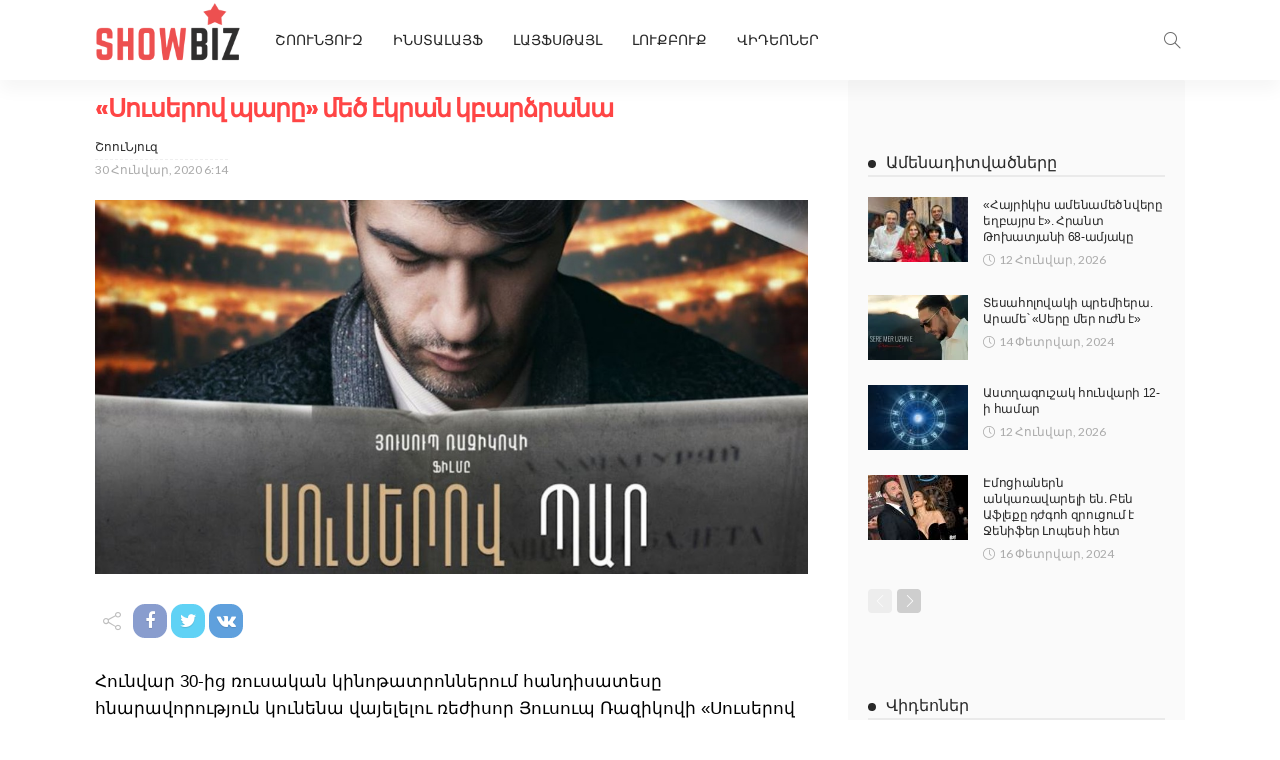

--- FILE ---
content_type: text/html; charset=UTF-8
request_url: https://showbiz.am/wp-admin/admin-ajax.php
body_size: -290
content:
{"post_id":33918,"counted":true,"storage":{"name":["pvc_visits[0]"],"value":["1768928998b33918"],"expiry":[1768928998]},"type":"post"}